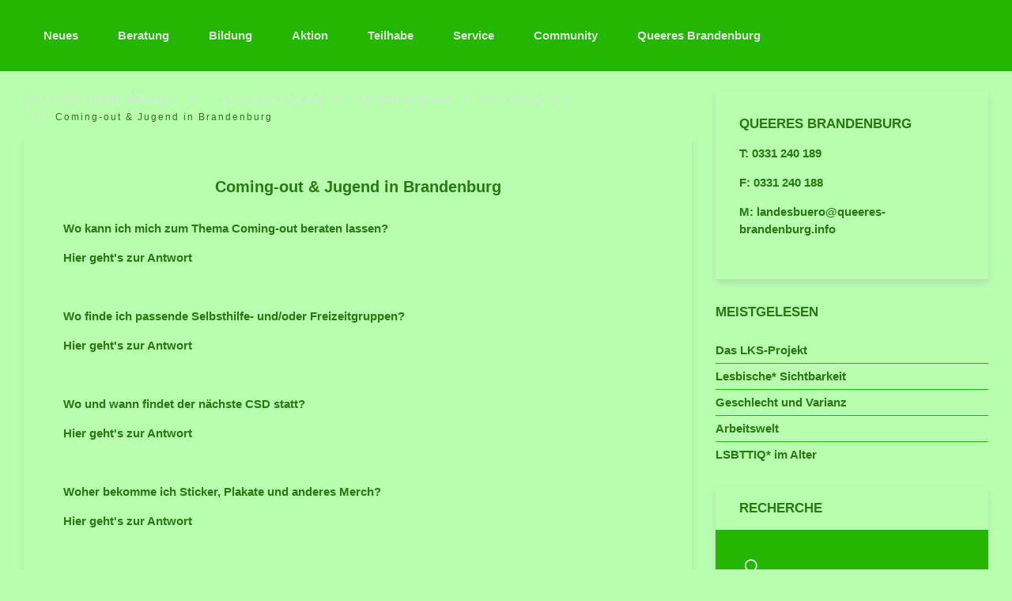

--- FILE ---
content_type: text/html; charset=utf-8
request_url: http://www.queeres-brandenburg.info/index.php/neues/aus-dem-landtag/20-handlungsfeld/hf-coming-out/278-coming-out-jugend-in-brandenburg
body_size: 20421
content:
<!DOCTYPE HTML>
<html lang="de-de" dir="ltr"  data-config='{"twitter":0,"plusone":0,"facebook":0,"style":"QuBB"}'>

<head>
<meta http-equiv="X-UA-Compatible" content="IE=edge">
<meta name="viewport" content="width=device-width, initial-scale=1">
<meta charset="utf-8" />
	<base href="http://www.queeres-brandenburg.info/index.php/neues/aus-dem-landtag/20-handlungsfeld/hf-coming-out/278-coming-out-jugend-in-brandenburg" />
	<meta name="author" content="Redaktion" />
	<meta name="generator" content="Joomla! - Open Source Content Management" />
	<title>Coming-out &amp; Jugend in Brandenburg</title>
	<link href="http://www.queeres-brandenburg.info/index.php/component/search/?Itemid=126&amp;catid=20&amp;id=278&amp;format=opensearch" rel="search" title="Suchen queeres-brandenburg.info" type="application/opensearchdescription+xml" />
	<link href="/templates/yoo_monday/favicon.ico" rel="shortcut icon" type="image/vnd.microsoft.icon" />
	<script src="/media/jui/js/jquery.min.js?dea792bb279aa6bf13095fec9287240e"></script>
	<script src="/media/jui/js/jquery-noconflict.js?dea792bb279aa6bf13095fec9287240e"></script>
	<script src="/media/jui/js/jquery-migrate.min.js?dea792bb279aa6bf13095fec9287240e"></script>
	<script src="/media/jui/js/bootstrap.min.js?dea792bb279aa6bf13095fec9287240e"></script>

<link rel="apple-touch-icon-precomposed" href="/templates/yoo_monday/apple_touch_icon.png">
<link rel="stylesheet" href="/templates/yoo_monday/styles/QuBB/css/bootstrap.css">
<link rel="stylesheet" href="/templates/yoo_monday/styles/QuBB/css/theme.css">
<link rel="stylesheet" href="/templates/yoo_monday/css/custom.css">
<script src="/templates/yoo_monday/warp/vendor/uikit/js/uikit.js"></script>
<script src="/templates/yoo_monday/warp/vendor/uikit/js/components/autocomplete.js"></script>
<script src="/templates/yoo_monday/warp/vendor/uikit/js/components/search.js"></script>
<script src="/templates/yoo_monday/warp/vendor/uikit/js/components/tooltip.js"></script>
<script src="/templates/yoo_monday/warp/vendor/uikit/js/components/sticky.js"></script>
<script src="/templates/yoo_monday/warp/js/social.js"></script>
<script src="/templates/yoo_monday/js/theme.js"></script>



	        <!-- Global site tag (gtag.js) - Google Analytics -->
<script async src='https://www.googletagmanager.com/gtag/js?id=UA-157869957-1'></script>
<script>
	        window.dataLayer = window.dataLayer || [];
  function gtag(){dataLayer.push(arguments);}
  gtag('js', new Date());

  gtag('config', 'UA-157869957-1');
</script> 
<!-- //End Global Google Analytics Site Tag Plugin by PB Web Development -->


</head>

<body class="tm-sidebar-b-right tm-sidebars-1  tm-isblog">

    
        <div class="tm-navbar" data-uk-sticky="{media: 768}" data-uk-dropdown-overlay="{cls: 'tm-dropdown-overlay'}">

        <div class="uk-navbar">
    <div class="tm-headerbar tm-headerbar-default uk-container uk-container-center uk-flex uk-flex-space-between">
        <div class="uk-flex uk-flex-middle">

            
            
                        <nav class="uk-visible-large">
                <ul class="uk-navbar-nav uk-hidden-small"><li class="uk-parent uk-active" data-uk-dropdown="{'preventflip':'y'}" aria-haspopup="true" aria-expanded="false"><a href="/index.php">Neues</a><div class="uk-dropdown uk-dropdown-navbar uk-dropdown-width-4"><div class="uk-grid uk-dropdown-grid"><div class="uk-width-1-4"><ul class="uk-nav uk-nav-navbar"><li><a href="/index.php/neues/aus-dem-bundestag">... aus dem Bundestag</a></li></ul></div><div class="uk-width-1-4"><ul class="uk-nav uk-nav-navbar"><li class="uk-active"><a href="/index.php/neues/aus-dem-landtag">... aus dem Landtag</a></li></ul></div><div class="uk-width-1-4"><ul class="uk-nav uk-nav-navbar"><li><a href="/index.php/neues/aus-der-lks-qu-brb">... aus der LKS </a></li></ul></div><div class="uk-width-1-4"><ul class="uk-nav uk-nav-navbar"><li><a href="/index.php/neues/aus-den-vereinen">... aus den Vereinen &amp; Verbänden</a></li></ul></div></div></div></li><li><a href="/index.php/beratung">Beratung</a></li><li><a href="/index.php/bildungsexpress">Bildung</a></li><li><a href="/index.php/aktionsplan">Aktion </a></li><li><a href="/index.php/teilhabe">Teilhabe</a></li><li><a href="/index.php/service">Service</a></li><li><a href="/index.php/communityabfrage">Community</a></li><li><a href="/index.php/landeskoordinierungsstelle">Queeres Brandenburg</a></li></ul>            </nav>
                    </div>
                            <div class="uk-flex uk-flex-middle uk-flex-right">
                                    </div>

                                    <a href="#offcanvas" class="uk-navbar-toggle uk-hidden-large" data-uk-offcanvas></a>
                                </div>
</div>

    </div>
    
    <div class="uk-container uk-container-center">

        
        
        
        
                <div id="tm-main" class="uk-grid" data-uk-grid-match data-uk-grid-margin>

                        <div class="tm-main uk-width-large-7-10 uk-flex-order-last">

                
                                <main id="tm-content" class="tm-content">

                                        <ul class="uk-breadcrumb"><li><a href="/index.php">QUEERES BRANDENBURG</a></li><li><a href="/index.php/neues/aus-dem-landtag">... aus dem Landtag</a></li><li><a href="/index.php/neues/aus-dem-landtag/8-handlungsfeld">Handlungsfelder</a></li><li><a href="/index.php/neues/aus-dem-landtag/20-handlungsfeld/hf-coming-out">HF Coming-out</a></li><li class="uk-active"><span>Coming-out &amp; Jugend in Brandenburg</span></li></ul>
                    
                    <div id="system-message-container">
</div>


<article class="uk-article tm-article  tm-article-box  " data-permalink="http://www.queeres-brandenburg.info/index.php/neues/aus-dem-landtag/20-handlungsfeld/hf-coming-out/278-coming-out-jugend-in-brandenburg">

	
	<div class="tm-article-container ">

        		<div class="uk-text-center uk-margin-large-bottom">

			
					    <h1 class="uk-article-title uk-margin-top-remove">
                                    Coming-out &amp; Jugend in Brandenburg                            </h1>
			
			
			
		</div>
		
		
					
<p><strong>Wo kann ich mich zum Thema Coming-out beraten lassen?</strong></p>
<p><a href="/index.php/beratung/40-beratungen/162-coming-out-beratung" target="_blank" rel="noopener">Hier geht's zur Antwort</a></p>
<p>&nbsp;</p>
<p><strong>Wo finde ich passende Selbsthilfe- und/oder Freizeitgruppen?</strong></p>
<p><a href="/index.php/beratung/40-beratungen/147-coming-out-jugend" target="_blank" rel="noopener">Hier geht's zur Antwort</a></p>
<p>&nbsp;</p>
<p><strong>Wo und wann findet der nächste CSD statt?</strong></p>
<p><a href="http://gaybrandenburg.de/index.php/aktion/csd-brandenburg" target="_blank" rel="noopener">Hier geht's zur Antwort</a></p>
<p>&nbsp;</p>
<p><strong>Woher bekomme ich Sticker, Plakate und anderes Merch?</strong></p>
<p><a href="https://docs.google.com/forms/d/e/1FAIpQLSfqFWhr3VT8yzU3IM98iS-SwuC4SPJ0aNdaB5ujiiPdaSLNfw/viewform" target="_blank" rel="noopener">Hier geht's zur Antwort</a></p>
<p>&nbsp;</p>
<p><strong>Wo finde ich Empfehlungen für interessante Bücher?</strong></p>
<p><a href="http://gaybrandenburg.de/index.php/mega/buchladen/66-gay-queer-magazin/magazin-land-leute-kultur/3189-jugend-coming-out" target="_blank" rel="noopener">Hier geht's zur Antwort</a></p>
<p>&nbsp;</p>
<p><strong>Wo finde ich Empfehlungen für coole Filme?</strong></p>
<p><a href="http://gaybrandenburg.de/index.php/mega/rainbow-cinema" target="_blank" rel="noopener">Hier geht's zur Antwort</a></p>
<p>&nbsp;</p>
<p><strong>Wo finde ich als pädagogische Fachkraft Möglichkeiten und Ansprechpartner:innen für Workshops und Aktionstage?</strong></p>
<p><a href="/index.php/bildungsexpress/412-workshops-queerer-bildungsexpress" target="_blank" rel="noopener">Hier geht's zur Antwort</a></p>
<p>&nbsp;</p>
<p><strong>Wo finde ich Ratgeber und Studien zum Thema Jugend &amp; Coming-out?</strong></p>
<p><a href="https://drive.google.com/drive/folders/1QqcEkpnlgeh1pwPkh1qzpdF-_-5FR1qH" target="_blank" rel="noopener">Hier geht's zur Antwort</a></p>
<p>&nbsp;</p>
<p><strong>Woher bekomme ich Informationsmaterialien für meine Einrichtung?</strong></p>
<p><a href="https://docs.google.com/forms/d/e/1FAIpQLSfqFWhr3VT8yzU3IM98iS-SwuC4SPJ0aNdaB5ujiiPdaSLNfw/viewform" target="_blank" rel="noopener">Hier geht's zur Antwort</a></p>
<p>&nbsp;</p>
<hr />
<p><img style="margin-right: 30px; float: left;" src="/images/lks_Bilder_2020/lksqueeresbrandenburg.png" alt="lksqueeresbrandenburg" width="118" height="89" /><strong>Jetzt&nbsp; bei Facebook liken:</strong><br /><strong><a title="LKS qu. Brandenburg auf facebook - Jetzt liken!" href="https://www.facebook.com/queeresbrandenburg/?modal=admin_todo_tour" target="_blank" rel="noopener">QUEERES BRANDENBURG - Landeskoordinierungsstelle</a></strong></p>
<p>&nbsp;</p>
<hr />
<p style="text-align: justify;"><span style="font-size: 8pt;">QUEERES BRANDENBURG<br /></span><span style="font-size: 8pt;">Landeskoordinierungsstelle</span><br /><span style="font-size: 8pt;">Jägerallee 29</span><br /><span style="font-size: 8pt;">14469 Potsdam</span><br /><br /><span style="font-size: 8pt;">T: 0331 240 189</span><br /><span style="font-size: 8pt;">F: 0331 240 188</span><br /><span style="font-size: 8pt;">M: <span id="cloaka416fd4e60cd9b0b66607a35f6add510">Diese E-Mail-Adresse ist vor Spambots geschützt! Zur Anzeige muss JavaScript eingeschaltet sein!</span><script type='text/javascript'>
				document.getElementById('cloaka416fd4e60cd9b0b66607a35f6add510').innerHTML = '';
				var prefix = '&#109;a' + 'i&#108;' + '&#116;o';
				var path = 'hr' + 'ef' + '=';
				var addya416fd4e60cd9b0b66607a35f6add510 = 'lks' + '&#64;';
				addya416fd4e60cd9b0b66607a35f6add510 = addya416fd4e60cd9b0b66607a35f6add510 + 'q&#117;&#101;&#101;r&#101;s-br&#97;nd&#101;nb&#117;rg' + '&#46;' + '&#105;nf&#111;';
				var addy_texta416fd4e60cd9b0b66607a35f6add510 = 'lks' + '&#64;' + 'q&#117;&#101;&#101;r&#101;s-br&#97;nd&#101;nb&#117;rg' + '&#46;' + '&#105;nf&#111;';document.getElementById('cloaka416fd4e60cd9b0b66607a35f6add510').innerHTML += '<a ' + path + '\'' + prefix + ':' + addya416fd4e60cd9b0b66607a35f6add510 + '\'>'+addy_texta416fd4e60cd9b0b66607a35f6add510+'<\/a>';
		</script><br /><br />Das Projekt LKS qu. Brandenburg wird mit Mitteln aus dem Landesaktionsplan Queeres Brandeburg des Ministeriums für Soziales, Gesundheit, Integration und Verbraucherschutz finanziert</span></p>
<p>&nbsp;</p> 		
		
		
				<p><a href="/index.php/neues/aus-dem-landtag/20-handlungsfeld/hf-coming-out/278-coming-out-jugend-in-brandenburg?tmpl=component&amp;print=1&amp;layout=default" class="uk-margin-right" title="Eintrag ausdrucken < Coming-out &amp; Jugend in Brandenburg >" onclick="window.open(this.href,'win2','status=no,toolbar=no,scrollbars=yes,titlebar=no,menubar=no,resizable=yes,width=640,height=480,directories=no,location=no'); return false;" rel="nofollow">			<span class="icon-print" aria-hidden="true"></span>
		Drucken	</a></p>
		
		
		
		
	</div>

	
</article>

                </main>
                
                
            </div>
            
                                                            <aside class="tm-sidebar-b uk-width-large-3-10 uk-flex-order-last"><div class="uk-panel uk-panel-box"><h3 class="uk-panel-title">QUEERES BRANDENBURG</h3>
	<p>T: 0331 240 189</p>
<p>F: 0331 240 188</p>
<p>M:&nbsp;<a href="mailto:lks@queeres-brandenburg.info">landesbuero@queeres-brandenburg.info</a><br /><a href="/index.php/neues/aus-dem-landtag/12-landeskoordinierung/43-lks-startseite" target="_self"><br /></a></p></div>
<div class="uk-panel uk-panel-header"><h3 class="uk-panel-title"> MEISTGELESEN</h3>
<ul class="uk-list uk-list-line">
	<li><a href="/index.php/neues/aus-dem-landtag/12-landeskoordinierung/43-lks-startseite">Das LKS-Projekt</a></li>
	<li><a href="/index.php/neues/aus-dem-landtag/21-handlungsfeld/hf-lesbische-sichtbarkeit/9-lesbische-sichtbarkeit">Lesbische* Sichtbarkeit</a></li>
	<li><a href="/index.php/neues/aus-dem-landtag/18-handlungsfeld/hf-trans/276-varianz">Geschlecht und Varianz</a></li>
	<li><a href="/index.php/neues/aus-dem-landtag/28-handlungsfeld/hf-arbeitswelten/13-arbeitswelten">Arbeitswelt</a></li>
	<li><a href="/index.php/neues/aus-dem-landtag/30-handlungsfeld/hf-lsbttiq-im-alter/11-lsbttiq-im-alter">LSBTTIQ* im Alter</a></li>
</ul></div>
<div class="uk-panel uk-panel-box uk-panel-box-primary uk-panel-header"><h3 class="uk-panel-title">RECHERCHE</h3>
<form id="search-146-696ccd08df6cf" class="uk-search" action="/index.php/neues/aus-dem-landtag" method="post" data-uk-search="{'source': '/index.php/component/search/?tmpl=raw&amp;type=json&amp;ordering=&amp;searchphrase=all', 'param': 'searchword', 'msgResultsHeader': 'Suchergebnis', 'msgMoreResults': 'Weitere Ergebnisse', 'msgNoResults': 'Nichts gefunden', flipDropdown: 1}">
	<input class="uk-search-field" type="text" name="searchword" placeholder="suchen...">
	<input type="hidden" name="task"   value="search">
	<input type="hidden" name="option" value="com_search">
	<input type="hidden" name="Itemid" value="126">
</form>
</div>
<div class="uk-panel uk-panel-header">
	<p><a title="CSD Brandenburg" href="/index.php/communityabfrage/77-selbsthilfe-und-initiativen/479-csd-brandenburg" target="_self"><img style="display: block; margin-left: auto; margin-right: auto;" src="/images/CSDBrandenburg/CSDKalender.png" alt="CSDKalender" width="400" height="423" /></a></p>
<p><a href="/index.php/neues/aus-dem-landtag/12-landeskoordinierung/43-lks-startseite" target="_self"></a></p></div>
<div class="uk-panel uk-panel-header"><h3 class="uk-panel-title">Statistik</h3><dl class="stats-module">
	<dt>Beitragsaufrufe</dt>
	<dd>11734834</dd>
</dl>
</div>
<div class="uk-panel"><h3 class="uk-panel-title">FLAGGENLEXIKON</h3>
	<p><a href="/index.php/neues/aus-dem-landtag/82-flaggenlexikon/423-flaggenlexikon" target="_self"><img style="display: block; margin-left: auto; margin-right: auto;" src="/images/Flaggen/progress.jpg" alt="progress" width="640" height="458" /></a></p></div></aside>
                        
        </div>
        
                    <section id="tm-bottom-a" class="tm-bottom-a uk-grid" data-uk-grid-match="{target:'> div > .uk-panel'}" data-uk-grid-margin>
<div class="uk-width-1-1"><div class="uk-panel">
	<p><span style="font-size: 8pt;"><strong>Impressum</strong></span></p>
<p><span style="font-size: 8pt;">Queeres Brandenburg - Landeskoordinierungsstelle<br /><span style="font-size: 8pt;">Die Kommnunale Arbeitsgemeinschaft Tolerantes Brandenburg - Katte e. V. ist seit dem Jahr 2020 die Trägerin des Projektes Queeres Brandenburg - Landeskoordinierungsstelle. Das Projekt wird durch das Ministerium für Soziales, Gesundheit, Integration und Verbarucherschutz gefördert.&nbsp;<span style="font-size: 8pt;">Die jeweiligen Träger der Projekte zur Aufklärung, Prävention, Beratung und Hilfe, die auf&nbsp;<span style="font-size: 8pt;">dieser Seite aufgeführt&nbsp;</span>werden, sind durch die Veröffentlichung der jeweiligen Adresse gekennzeichnet.&nbsp;</span></span><br /></span><br /><span style="font-size: 8pt;">Katte e. V.</span><br /><span style="font-size: 8pt;">Jägerallee 29</span><br /><span style="font-size: 8pt;">14469 Potsdam</span><br /><br /><span style="font-size: 8pt;">T: 0331 240 189</span><br /><span style="font-size: 8pt;">F: 0331 240 188</span><br /><span style="font-size: 8pt;">M: <a href="mailto:lks@queeres-brandenburg.info" target="_blank">lks@queeres-brandenburg.info</a></span><br /><span style="font-size: 8pt;"><br /><br />Katte e. V.,&nbsp; AG Potsdam, VR 2580 P; Vertretungsberechtigte Vorstände: Hans Kremer und Ronald Schulz.&nbsp;Der Verein ist vom Finanzamt Potsdam als Gemeinnützig im Sinne der Abgabenordnung anerkannt und zur Ausstellung von Zuwendungsbestätigungen für Spenden entspr. § 50 Abs.1 EStDV berechtigt.<br /><br />Steuer-Nr. 046/141/08563, Spendenkonto 638009903&nbsp;bei der Postbank Leipzig,&nbsp;BLZ 86010090&nbsp;IBAN:&nbsp;DE54860100900638009903&nbsp;BIC:&nbsp;PBNKDEFF<br /><br />Verantwortlich im Sinne des Presserechts: § 10 MDStV Jirka Witschak, Jägerallee 29, 14469 Potsdam<br /></span></p></div></div>
</section>
        
        
        
        
    </div>

    
    
    <footer id="tm-footer" class="tm-footer uk-position-relative ">

        <div class="uk-container uk-container-center">

            <div class="uk-flex uk-flex-middle uk-flex-space-between uk-text-center-small">

                <div class="tm-footer-left">
                                        Powered by <a href="http://www.yootheme.com">Warp Theme Framework</a>                </div>

                                <a class="tm-totop-scroller" data-uk-smooth-scroll href="#"></a>
                
                <div class="tm-footer-right">
                                    </div>

                
            </div>

        </div>

    </footer>
    
    
        <div id="offcanvas" class="uk-offcanvas">
        <div class="uk-offcanvas-bar uk-offcanvas-bar-flip"><ul class="uk-nav uk-nav-offcanvas"><li class="uk-parent uk-active"><a href="/index.php">Neues</a><ul class="uk-nav-sub"><li><a href="/index.php/neues/aus-dem-bundestag">... aus dem Bundestag</a></li><li class="uk-active"><a href="/index.php/neues/aus-dem-landtag">... aus dem Landtag</a></li><li><a href="/index.php/neues/aus-der-lks-qu-brb">... aus der LKS </a></li><li><a href="/index.php/neues/aus-den-vereinen">... aus den Vereinen &amp; Verbänden</a></li></ul></li><li><a href="/index.php/beratung">Beratung</a></li><li><a href="/index.php/bildungsexpress">Bildung</a></li><li class="uk-parent"><a href="/index.php/aktionsplan">Aktion </a><ul class="uk-nav-sub"><li><a href="/index.php/aktionsplan/die-regenbogenfahne">Regenbogenfahne</a></li><li><a href="/index.php/aktionsplan/ausstellungen">Ausstellungen</a></li><li><a href="/index.php/aktionsplan/auf-tour">Touren durch's Land</a></li><li><a href="/index.php/aktionsplan/aktionstag">Aktionstag</a></li><li><a href="/index.php/aktionsplan/kampagnen">Kampagnen</a></li><li><a href="/index.php/aktionsplan/rainbowday">Rainbowday</a></li><li><a href="/index.php/aktionsplan/materialien">Materialien</a></li></ul></li><li class="uk-parent"><a href="/index.php/teilhabe">Teilhabe</a><ul class="uk-nav-sub"><li><a href="/index.php/teilhabe/landesaktionsplan">Landesaktionsplan</a></li><li><a href="/index.php/teilhabe/werde-queer-waehler-in">Werde Queer-Wähler:in</a></li><li><a href="/index.php/teilhabe/gemeinsame-perspektiven">Gemeinsame Perspektiven</a></li><li><a href="/index.php/teilhabe/sei-politisch">Sei politisch!</a></li><li><a href="/index.php/teilhabe/arbeitskreise">Arbeitskreise</a></li></ul></li><li class="uk-parent"><a href="/index.php/service">Service</a><ul class="uk-nav-sub"><li><a href="http://queeres-brandenburg.info/index.php/aktionsplan/materialien">Material</a></li><li><a href="/index.php/service/medien">Medien-Service</a></li><li><a href="/index.php/service/csd-service">CSD-Service</a></li><li><a href="/index.php/service/oeffentlichkeitsarbeit">Werbung bei uns</a></li><li><a href="/index.php/service/freie-stellen">Freie Stellen</a></li><li><a href="/index.php/service/wissensspeicher">Wissensspeicher</a></li></ul></li><li class="uk-parent"><a href="/index.php/communityabfrage">Community</a><ul class="uk-nav-sub"><li><a href="/index.php/communityabfrage/selbsthilfe-und-initiativen">Selbsthilfe und Initiativen</a></li><li><a href="/index.php/communityabfrage/bildungsangebote">Bildungsangebote</a></li><li><a href="/index.php/communityabfrage/beratung">Beratung</a></li><li><a href="/index.php/communityabfrage/sichtbarkeit">Sichtbarkeit</a></li></ul></li><li class="uk-parent"><a href="/index.php/landeskoordinierungsstelle">Queeres Brandenburg</a><ul class="uk-nav-sub"><li><a href="/index.php/landeskoordinierungsstelle/erreichbarkeit">Erreichbarkeit</a></li><li><a href="/index.php/landeskoordinierungsstelle/aufgaben">Aufgaben</a></li><li><a href="/index.php/landeskoordinierungsstelle/leitbild">Leitbild</a></li><li><a href="/index.php/landeskoordinierungsstelle/team">Team</a></li><li><a href="/index.php/landeskoordinierungsstelle/transparenz">Transparenz</a></li></ul></li></ul></div>
    </div>
    
</body>
</html>
